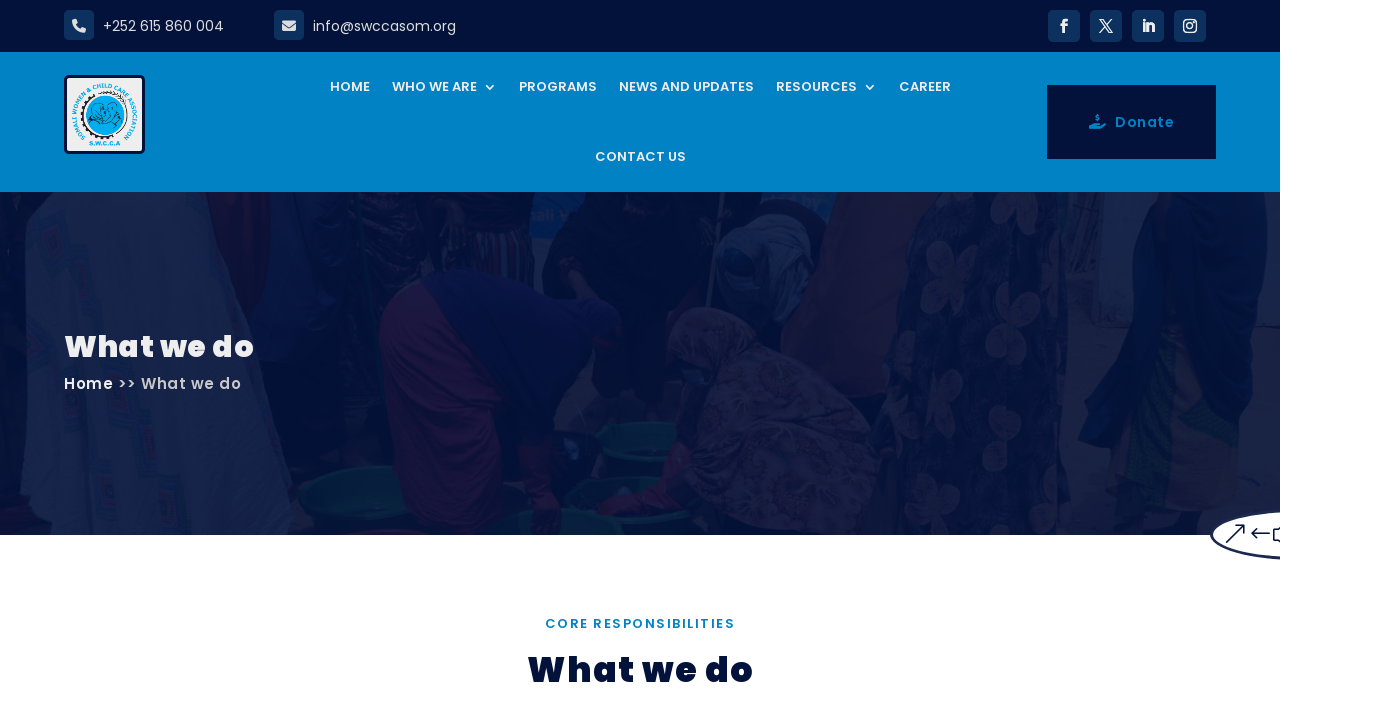

--- FILE ---
content_type: text/css
request_url: https://swccasom.org/wp-content/themes/Divi-child/style.css?ver=1.0.0.1740133696
body_size: -119
content:
/*
Theme Name: Somali Women &amp; Child Care Association
Theme URI: http://www.jamaldev.com
Template: Divi
Author: Jamaldev Web Studio
Author URI: http://www.jamaldev.com
Description: Smart, flexible, and beautiful. Our website uses Divi theme, the most powerful theme in the world.
Version: 1.0.0.1740133696
Updated: 2025-02-21 10:28:16

*/



--- FILE ---
content_type: text/css
request_url: https://swccasom.org/wp-content/et-cache/37/et-core-unified-37.min.css?ver=1766578327
body_size: 5462
content:
body{font-family:'Poppins',sans-serif;font-size:14px;overflow-x:hidden!important}*{list-style-type:none!important}.customMainLogo{position:absolute;width:45%!important;background:#eee;padding:5px;border:3px solid #03123b;border-radius:5px!important;top:23px}.custom-top-menu{display:flex;align-items:center}.cPhone{margin-right:50px}.cPhone a,.cEmail a{color:#ddd}.cPhone a i,.cEmail a i{margin-right:5px;border:1px solid transparent;width:30px;height:30px;text-align:center;line-height:30px;border-radius:5px;background:rgba(59,174,232,.2)!important}.custom-top-social li a{border:1px solid transparent!important;width:30px!important;height:30px!important;border-radius:5px!important;background:rgba(59,174,232,.2)!important;display:flex!important;justify-content:center;align-items:center;margin-right:10px!important}.et-social-youtube a{margin-right:0!important}.donate a{border:2px solid transparent;padding:25px 40px;background:#03123b;color:#0082c4;font-weight:600;letter-spacing:.5px}.donate a i{font-size:15px;margin-right:5px}.et_pb_menu_0_tb_header.et_pb_menu .nav li ul.sub-menu a{color:#eeeeee!important;font-size:12px;letter-spacing:.5px}.sub-menu{top:18px;border-bottom-left-radius:5px;border-bottom-right-radius:5px}.et_pb_menu--without-logo .et_pb_menu__menu>nav>ul>li>a{padding-top:20px;padding-bottom:28px}.et-menu .menu-item-has-children>a:first-child:after{top:20px}.et_pb_menu_0_tb_header.et_pb_menu .nav li ul.sub-menu a{padding-left:0;color:#eeeeee!important;border-bottom:1px solid #0082c421;font-size:12px;transition:all .5s ease-in-out}.et_pb_menu_0_tb_header.et_pb_menu .nav li ul.sub-menu a:hover{padding-left:5px}.sub-menu li:last-child a{border-bottom:0!important}.et_pb_slide_content p{padding-right:100px;font-size:18px;line-height:1.6em;width:70%;padding-right:0}.et-pb-arrow-prev{left:0!important;margin-left:15px}.et-pb-arrow-next,.et-pb-arrow-prev{opacity:1;font-size:25px!important;color:#0082C4!important;background:#fff;padding:5px;border-radius:5px}.et-pb-arrow-next{right:auto!important}.et-pb-arrow-next{left:0!important;margin-left:15px;margin-top:20px;display:inline-table}.et-pb-arrow-prev:before{content:"#"!important}.et-pb-arrow-next:before{content:"$"!important}element.style{}.et-pb-controllers a{width:40px;border-radius:5px!important;height:3px}::-webkit-scrollbar{width:5px}::-webkit-scrollbar-track{background-color:#000}::-webkit-scrollbar-thumb{border-radius:10px;background:#0082c4}.customHamburgerRow{display:flex;align-items:center;padding:5px 0}#menu-bar{width:30px;cursor:pointer;margin-left:auto}.bar{height:4px;width:100%;background-color:#0082c4;display:block;border-radius:5px;transition:0.3s ease}#bar1{transform:translateY(-4px)}#bar3{transform:translateY(4px)}.customMainLogoMobile{width:45%!important;background:#eee;padding:2px;border-radius:50%;box-shadow:-1px 2px 3px 1px #ddd}.customMobileSection{border-bottom:5px solid #0082c4}@media (max-width:768px){.customSlider .et_pb_slide_description{padding-right:0}.customSlider .et_pb_slide_description p{width:100%;font-size:14px;letter-spacing:1px}.et-pb-controllers a{width:20px!important;height:5px!important}}.cArrow{position:relative}.cArrow:after{font-family:ETmodules;content:"3";font-size:16px;position:absolute;right:-20px;top:-5px;font-weight:800}.mesmo>a:after{content:"▼";float:right;margin-right:20px;font-size:10px;color:#0082c4}.mobileLogo{border-bottom:1px solid rgba(0,0,0,0.1);padding-bottom:12px}.mobileLogo a img{width:100px!important;background:#fff;padding:5px;border:2px solid #eee;border-radius:15px}nav{}#customToggle{padding-left:0}.customChildren{list-style-type:none!important;padding:0;margin:0;border-bottom:1px solid rgba(0,0,0,0.1)}.customChildren a{font-size:14px;text-transform:uppercase;font-weight:600;color:#03123B!important;padding:12px 0 12px!important;display:block}.mainSubMenu{padding-bottom:0!important;padding-left:20px!important}.mainSubMenu li{list-style-type:none}.mainSubMenu li a{font-size:13px}.customMobileNavigation{margin-bottom:23px;padding-bottom:23px;border-bottom:1px solid rgba(0,0,0,0.1)}.cFone{margin-right:30px;display:flex;align-items:center;margin-bottom:10px}.cMail{display:flex;align-items:center}.cFoneIcon,.cMailIcon{margin-right:15px;border:1px solid #eee;width:50px;height:50px;line-height:50px;text-align:center;border-radius:5px}.cFoneIcon i,.cMailIcon i{color:#0082c4}.cFoneNumber h5,.cMailEmail h5{padding-bottom:5px;font-size:13px;font-weight:bold}.cFoneNumber a,.cMailEmail a{font-size:13px;font-weight:100;color:#777}.mobileNavSocialMedia a{display:inline-block;font-size:15px;margin-right:5px;width:50px;height:50px;line-height:50px;border:1px solid #eee;text-align:center;border-radius:5px;transition:all .5s ease-in-out;-moz-transition:all .5s ease-in-out;-o-transition:all .5s ease-in-out}.mobileNavSocialMedia a:hover{background:#0082c4;border:1px solid #0082c4;color:#eee}.cDonate{color:#0082c4!important;font-size:15px!important;margin-right:10px!important}.custom_btn{padding-top:40px!important}.Ctag{color:#0082c4;font-size:13px;text-transform:uppercase;letter-spacing:1.5px;font-weight:600}.values{}.values .valuesIcon{display:table-cell;vertical-align:top}.values .valuesIcon .valuesIconInner{position:relative;width:65px;height:65px;line-height:65px;border:2px solid #0082c4;background:#0082c4;transition:all .3s ease;text-align:center;margin-right:25px;transition:all .5s ease-in-out;border-radius:5px}.values:hover .valuesIcon .valuesIconInner{border-color:#0082c4}.values .valuesIcon .valuesIconInner:after{position:absolute;content:"";width:30px;height:30px;background:red;bottom:-17px;right:-17px;transform:rotate(45deg);background:#f2f2f2;transition:all .5s ease-in-out}.values .valuesIcon i{color:#eee;font-size:20px;transition:all .5s ease-in-out}.values:hover .valuesIcon .valuesIconInner{background:transparent!important}.values:hover .valuesIcon .valuesIconInner i{color:#0082c4}.values .valuesContent{display:table-cell;vertical-align:top}.values .valuesContent h5{font-weight:bold;line-height:1.4em}.et_pb_gallery_pagination{position:absolute!important;content:""!important;top:-45px!important;border-top:0!important;z-index:-1!important}.Ctag2{color:#ddd!important}.valuesContent p{}.valuesContent a{color:#03123B;display:block;padding:10px;transition:all .5s ease-in-out;-ms-transition:all .5s ease-in-out;-moz-transition:all .5s ease-in-out;-o-transition:all .5s ease-in-out}.valuesContent a:hover{color:#0082c4}.moreOnThis{display:flex}.dIcon{width:50px;margin:auto}.customBlog .et_pb_post{height:540px}.customBlog article .post-meta{position:relative}.customBlog article .published{position:absolute;bottom:-1px;left:-20px;background:#0082c4;color:#eee;padding:11px 10px 12px 20px;font-size:12px}.customBlog article .author{position:relative;left:120px!important}.customBlog article .post-meta>a{position:relative;left:150px!important}.pa-blog-meta-icons .post-meta .author a:before{content:"\e08a";font-family:ETMODULES;color:#0082c4;font-weight:bold;margin-right:4px}.pa-blog-meta-icons .post-meta>a:before{content:"\e078";font-family:ETMODULES;color:#0082c4;font-weight:bold;margin-right:4px}.pa-blog-meta-icons .post-meta .published:before{content:"\e023";font-family:ETMODULES;color:#eee;font-weight:bold;margin-right:4px}.wp-pagenavi a,.wp-pagenavi span{color:#000000;background:transparent;font-size:1em!important;line-height:1em;padding:0.45em 0.8em!important;border-radius:100px;border:none;transition:all .5s}.wp-pagenavi span{color:#fff!important}.wp-pagenavi span.current{color:#ffffff!important;background:#0082c4!important;border-radius:100px;font-weight:100!important}.wp-pagenavi a:hover{color:#ffffff!important;background:#0082c4!important;font-weight:100!important}.wp-pagenavi .pages{background:none}.wp-pagenavi{border-top:none;text-align:right}.customCarousel .et_pb_image_wrap{width:100%!important;margin-right:5px!important}.customCarousel .et_pb_image_wrap img{width:100%!important;height:100px;border:1px solid #ddd;border-radius:5px;padding:5px}.divilife-3-col-feature-blurb-slider .slick-arrow{background:#0082c4!important;width:30px!important;height:30px!important;border-radius:5px!important}.divilife-3-col-feature-blurb-slider .slick-arrow:before{color:#eee!important;font-size:30px!important}.custom-footer h5,.custom-address h5{font-size:16px;color:#eee;text-transform:uppercase;font-weight:600;padding-bottom:15px!important}.custom-footer p{color:#adadad}.custom-footer-wrapper{display:flex}.custom-footer-wrapper .custom-footer ul{padding-left:0}.custom-footer-wrapper .custom-footer ul li{list-style-type:none}.custom-footer-wrapper .custom-footer ul li i{margin-right:10px}.custom-footer-wrapper .footer-child1{width:30%;margin-right:20px}.custom-footer-wrapper .footer-child2{width:30%;margin-right:20px}.footer-child3 ul li{display:flex;justify-content:flex-start;align-items:center}.footer-child3 ul li{margin-bottom:5px;color:#adadad}.footer-child3 ul li i{}.footer-child1 ul li a,.footer-child2 ul li a{color:#adadad!important;transition:all .5s ease-in-out;-o-transition:all .5s ease-in-out;-moz-transition:all .5s ease-in-out}.footer-child1 ul li a:hover,.footer-child2 ul li a:hover{color:#0082c4!important}@media (max-width:768px){.custom-footer-wrapper{display:block!important}.custom-footer-wrapper .custom-footer{display:block;width:100%!important}.customBlog .et_pb_post{height:auto!important}.customBlog .et_pb_post .entry-title{margin-bottom:20px}.et_pb_blog_0 .post-meta{padding-top:11px!important;margin-top:0!important}}.divilife-3-col-feature-blurb-slider .slick-next{right:-100px!important}.divilife-3-col-feature-blurb-slider .slick-arrow{top:-40px!important;left:5px;margin-left:30px}.customHeader h4{font-size:30px;font-weight:700;color:#eee;letter-spacing:.5px}.customSubHeader a{color:#ddd;transition:all .5s ease-in-out}.customSubHeader a:hover{color:#eee}.customSubHeader span{color:#a2a1a1}.downAdArow .et_pb_fullwidth_header_scroll{bottom:-45px!important}.downAdArow .et_pb_fullwidth_header_scroll .scroll-down-container{}.missionContent2{display:-webkit-box;margin-left:auto}.missionState{padding:30px}.missionContent{width:65px;height:65px;background:#0082C4;border-radius:5px;padding:15px;margin-bottom:15px}.missionContent img{}.missionIcon h2{font-weight:700;letter-spacing:.5px;text-transform:uppercase;font-size:20px;padding-bottom:10px}@media (min-width:767px){.et_pb_newsletter_fields .et_pb_newsletter_button_wrap{flex-basis:150px!important}.et_pb_newsletter_form .et_pb_newsletter_field{flex-basis:calc(100% - 165px)!important}}.et_pb_newsletter .et_pb_newsletter_fields{justify-content:center!important}.et_pb_newsletter_form p.et_pb_newsletter_field{padding-bottom:0!important}.whatWeDo{background:#f2f2f2;padding:30px 40px;border-radius:5px}.whatWeDo p{padding-bottom:10px!important}.whatWeDo ul li{list-style-type:none}.whatWeDo ul li i{margin-right:10px;color:#0082c4}.customEthic{padding-top:20px;padding-bottom:20px}.customEthic .et_pb_column{margin-bottom:0!important}@media (max-width:768px){.customEthic{padding-top:20px;padding-bottom:20px}.customEthic .et_pb_column h4{margin-bottom:15px!important}}.customEthic .et_pb_column h4{padding:0}.customDonateH{font-weight:700;letter-spacing:.5px;text-transform:uppercase;font-size:20px;padding-bottom:10px}.donationCusBtn{width:160px}.donationCusBtn a{border:1px solid #03123B;padding:13px 20px;border-radius:5px;display:block;margin-top:20px;background:#03123B;color:#eee}.donationCusBtn a{margin-right:10px!important;transition:all .5s ease-in-out;-moz-transition:all .5s ease-in-out;-o-transition:all .5s ease-in-out}.donationCusBtn a:hover{background:transparent;color:#0082C4;border-color:#0082C4}.et_pb_newsletter_result h2{border-radius:5px!important;border:1px solid #eee!important;background:#eee!important;color:#0082c4!important;padding-top:20px!important;padding-bottom:20px!important}.custom-search .et_pb_searchform div:after{position:absolute;content:'\24';font-family:"ETmodules";font-size:20px!important;font-weight:bold;right:25px!important;top:15px}.et_pb_searchsubmit{color:transparent!important;z-index:1}.contactWrapper{}.contactWrapper .contactHold{display:flex;margin-bottom:15px;padding:20px;background:#f2f2f2;border-radius:5px}.contactWrapper .contactHold .contactIcon{display:flex;justify-content:center;align-items:center;border:1px solid #0082c4;background:#0082c4;color:#fff;width:60px;height:60px;border-radius:5px}.contactWrapper .contactHold .contactIcon i{font-size:18px}.contactWrapper .contactDetails{display:flex;align-items:center;margin-left:15px}.contactWrapper .contactDetails .subContactDetails h5{font-size:15px;font-weight:700;text-transform:uppercase;padding-bottom:15px}.socialMediaContact{display:flex;align-items:center;margin-top:20px}.socialMediaContact .socialMediaWrapper a{width:60px;height:60px;line-height:60px;text-align:center;background:#0082c4;display:block;margin-right:15px;border:1px solid #0082c4;border-radius:5px;font-size:16px;color:#fff;transition:all .5s ease-in-out;-moz-transition:all .5s ease-in-out;-o-transition:all .5s ease-in-out;-ms-transition:all .5s ease-in-out}.socialMediaContact .socialMediaWrapper a:hover{background:transparent;border:1px solid #0082c4;color:#0082c4}.customContactButton .et_pb_contact_captcha_question{color:#fff;position:relative;margin-right:10px}.customContactButton .et_pb_contact_captcha_question:after{position:absolute;content:"";width:10px;height:1px;background:#fff;bottom:10px;right:-23px}.customContactButton .et_pb_contact_captcha_question:before{position:absolute;content:"";width:10px;height:1px;background:#fff;bottom:6px;right:-23px}form[id*=give-form] .give-donation-amount{display:flex}[id*=give-form] .give-form-title{display:none!important}.customDonation{background:#f2f2f2!important;padding:30px;border-radius:5px;padding-top:70px}.give-form input,#billing_country{padding:15px!important;border-radius:5px!important}form[id*=give-form] .give-donation-amount #give-amount{border-radius:0!important;padding:24px!important;border-top-right-radius:5px!important;border-bottom-right-radius:5px!important;width:100%;border-color:#0082c4!important;position:relative}form[id*=give-form] .give-donation-amount:after{position:absolute;content:"Amount :";width:100%;top:30px;font-weight:700}form[id*=give-form] .give-donation-amount .give-currency-symbol.give-currency-position-before{padding:24px!important;display:flex;justify-content:center;align-items:center;border-top-left-radius:5px;border-bottom-left-radius:5px;background:#0082c4;color:#fff;border:1px solid #0082c4}#give-donation-level-button-wrap{display:flex}#give-donation-level-button-wrap li:first-child,#give-donation-level-button-wrap li:nth-child(2){width:30%!important}#give-donation-level-button-wrap li:last-child{width:40%}#give-donation-level-button-wrap li button{padding:15px;border-radius:5px;width:100%;background:#0082c4;color:#fff}#give-recurring-form .form-row .give-input-field-wrapper,#give-recurring-form .form-row input[type=email],#give-recurring-form .form-row input[type=password],#give-recurring-form .form-row input[type=tel],#give-recurring-form .form-row input[type=text],#give-recurring-form .form-row input[type=url],#give-recurring-form .form-row select,#give-recurring-form .form-row textarea,form.give-form .form-row .give-input-field-wrapper,form.give-form .form-row input[type=email],form.give-form .form-row input[type=password],form.give-form .form-row input[type=tel],form.give-form .form-row input[type=text],form.give-form .form-row input[type=url],form.give-form .form-row select,form.give-form .form-row textarea,form[id*=give-form] .form-row .give-input-field-wrapper,form[id*=give-form] .form-row input[type=email],form[id*=give-form] .form-row input[type=password],form[id*=give-form] .form-row input[type=tel],form[id*=give-form] .form-row input[type=text],form[id*=give-form] .form-row input[type=url],form[id*=give-form] .form-row select,form[id*=give-form] .form-row textarea{border-color:#0082c4}#give-final-total-wrap{display:flex}#give-final-total-wrap .give-donation-total-label{padding:25px!important;border-top-left-radius:5px;border-bottom-left-radius:5px;display:flex;align-items:center;width:50%;border-color:#0082c4!important;background:#0082c4!important;color:#fff!important;font-weight:600}#give-final-total-wrap .give-final-total-amount{padding:25px!important;border-top-right-radius:5px!important;border-bottom-right-radius:5px!important;display:flex;align-items:center;width:50%;border-color:#0082c4!important}.give-submit-button-wrap .give-submit{border-color:#0082c4;background:#0082c4;color:#fff;font-weight:600;text-transform:uppercase;letter-spacing:.5px;width:100%;transition:all .5s ease-in-out;-ms-transition:all .5s ease-in-out;-o-transition:all .5s ease-in-out;-moz-transition:all .5s ease-in-out}.give-submit-button-wrap .give-submit:hover{background:transparent;color:#0082c4}[id*=give_secure_site_wrapper]{color:#0082c4;font-weight:700}.customBankAcc{background:#f2f2f2;border-radius:5px;margin-bottom:20px!important;display:flex;align-items:center}.customBankAcc .customBankAccIcon{width:80px;height:80px;line-height:80px;text-align:center;background:#0082c4;border-radius:5px;color:#fff;margin-right:15px;font-size:18px}.pasosPublicationsSection article{margin-bottom:0}.pasosPublicationsSection .customPublicationCol2{position:relative;background:#fff;padding:30px;width:95%;margin-left:auto;margin-right:auto;margin-top:-10%;z-index:666}.customPublicationCol2{display:flex;flex-direction:column}.customPublicationCol2 .post-meta{order:1}.customPublicationCol2 h2{order:2}.customPublicationCol2 .post-content{order:3;margin-top:15px}.pasosPublicationsSection article .entry-featured-image-url{margin-bottom:0}.customPublicationCol1{overflow:hidden}.customPublicationCol1 img{height:335px;object-fit:cover;width:100%;max-width:100%;transition:all .5s ease-in-out;-webkit-transition:all .5s ease-in-out;-moz-transition:all .5s ease-in-out;-o-transition:all .5s ease-in-out}.customPublicationCol2 .post-content a{display:inline-block;border-bottom:3px solid #005E30;color:#000!important;transition:all .5s ease-in-out;-webkit-transition:all .5s ease-in-out;-moz-transition:all .5s ease-in-out;-o-transition:all .5s ease-in-out}.pasosPublicationsSection article:hover .customPublicationCol2 .post-content a{background-color:#005E30;-webkit-box-shadow:0 0 0 .2em #005E30;box-shadow:0 0 0 .2em #005E30;color:#fff!important}.pasosPublicationsSection article:hover .customPublicationCol1 img{transform:scale(1.1,1.1)}.customPublicationCol2 .post-content a{display:inline-block;border-bottom:3px solid #0082C4;color:#000!important;transition:all .5s ease-in-out;-webkit-transition:all .5s ease-in-out;-moz-transition:all .5s ease-in-out;-o-transition:all .5s ease-in-out}.pasosPublicationsSection article:hover .customPublicationCol2 .post-content a{background-color:#0082C4;-webkit-box-shadow:0 0 0 .2em #0082C4;box-shadow:0 0 0 .2em #0082C4;color:#fff!important}@media (max-width:768px){.customDonation{padding-left:10px!important;padding-right:10px!important}form[id*=give-form] #give-final-total-wrap .give-donation-total-label{font-size:14px;display:flex;align-items:center}form[id*=give-form] #give-final-total-wrap .give-final-total-amount{display:flex;align-items:center}.contactHold{display:block!important;margin:auto}.contactIcon{margin:auto;margin-bottom:20px}.contactWrapper .contactDetails .subContactDetails h5{text-align:center;width:100%!important;display:block}.contactDetails{display:block!important;margin:0!important}.contactWrapper .contactDetails p{text-align:center;display:block!important;width:100%!important}}.customBankAcc .customBankAccContent h5{font-weight:600;color:#03123B}.offlineDonation h4{font-weight:600}.customMap .et_pb_image_wrap{width:100%}.customMap .et_pb_image_wrap img{width:100%}.customLiD :after{display:none!important}div.job_listings{border-radius:5px!important}.search_jobs{padding:30px 20px!important}.search_jobs,.job_filters{border-top-left-radius:5px!important;border-top-right-radius:5px!important}#search_keywords,#search_location{padding:15px;border-radius:5px;border-color:#0082c4}.search_submit input{padding:15px;border-radius:5px;border:1px solid #0082c4;background:#0082c4;color:#fff;font-weight:600;text-transform:uppercase;letter-spacing:.5px}.search_remote_position{padding:20px 0 10px 0;margin-top:10px}.customCat .et_pb_column{display:flex;align-items:center;justify-content:center}.cat1,.cat2,.cat3,.cat4{margin-right:20px;text-transform:capitalize;margin-bottom:0!important;padding:10px 0;color:#666}.cat2 .et_pb_text_inner a,.cat4 .et_pb_text_inner a{color:#666!important}.cat1 .et_pb_text_inner i,.cat2 .et_pb_text_inner i,.cat3 .et_pb_text_inner i,.cat4 .et_pb_text_inner i{color:#0082c4!important;margin-right:5px}.et_pb_scroll_top{background:#09122b!important;border-radius:5px!important;border:1px solid #eee}.customUser h1{text-transform:uppercase!important}.et-db #et-boc .et-l .et_pb_blog_0_tb_body .not-found-title{text-align:center;background:#f2f2f2;padding:20px 10px;border-top-left-radius:5px;border-top-right-radius:5px;border-bottom:1px solid #ddd}.et-db #et-boc .et-l .et_pb_blog_0_tb_body p{text-align:center;padding:20px 10px;background:#f2f2f2;border-bottom-left-radius:5px;border-bottom-right-radius:5px;margin-bottom:40px}.et_pb_search_0_tb_body form input.et_pb_s{background-color:#FFFFFF}.customBlog2 .post-content-inner p,.customBlog3 .post-content-inner p,.customBlog4 .post-content-inner p,.customBlog5 .post-content-inner p,.customBlog6 .post-content-inner p{margin-bottom:0!important;text-align:left!important}.customBlog2 .post-meta,.customBlog3 .post-meta,.customBlog4 .post-meta,.customBlog5 .post-meta,.customBlog6 .post-meta{margin-bottom:0!important;padding-top:11px!important}.customBlog2 .et_pb_post .post-meta .author,.customBlog3 .et_pb_post .post-meta .author,.customBlog4 .et_pb_post .post-meta .author,.customBlog5 .et_pb_post .post-meta .author,.customBlog5 .et_pb_post .post-meta .author{left:10px!important}.customBlog2 .et_pb_post .post-meta a,.customBlog3 .et_pb_post .post-meta a,.customBlog4 .et_pb_post .post-meta a,.customBlog5 .et_pb_post .post-meta a,.customBlog6 .et_pb_post .post-meta a{left:85px!important}.customBlog2 .et_pb_post,.customBlog3 .et_pb_post,.customBlog4 .et_pb_post,.customBlog5 .et_pb_post,.customBlog6 .et_pb_post{height:520px!important}.et-db #et-boc .customBlog4 .et_pb_post .post-content .post-content-inner p{background:#fff!important}.et-db #et-boc .customBlog4 .et_pb_post .post-meta{background:#fff}.customBlog4{}.et_pb_fullwidth_header_scroll{width:20px!important;margin-right:50px!important}.advocacy .valuesIconInner:after,.climateChange .valuesIconInner:after{background:#eaeaea!important}.et_social_inline_bottom{margin-top:30px!important}@media (max-width:768px){.customBlog2 .et_pb_post,.customBlog3 .et_pb_post,.customBlog4 .et_pb_post,.customBlog5 .et_pb_post,.customBlog6 .et_pb_post{height:auto!important}.customBlog2 .et_pb_post .post-meta .author,.customBlog3 .et_pb_post .post-meta .author,.customBlog4 .et_pb_post .post-meta .author,.customBlog5 .et_pb_post .post-meta .author,.customBlog6 .et_pb_post .post-meta .author{left:30px!important}.customBlog2 .et_pb_post .post-meta a,.customBlog3 .et_pb_post .post-meta a,.customBlog4 .et_pb_post .post-meta a,.customBlog5 .et_pb_post .post-meta a,.customBlog6 .et_pb_post .post-meta a{left:70px!important}.customCat .et_pb_column{display:block!important}.cat1,.cat2,.cat3{border-bottom:1px solid #eee}.removeArrow .downAdArow .et_pb_fullwidth_header_scroll{display:none!important}.muhiimSec{padding-bottom:70px!important}.wp-pagenavi{text-align:center!important}.wp-pagenavi a{padding:0.45em 0.4em!important}.wp-pagenavi .pages{display:block!important;text-align:center;margin-bottom:10px}}.preHeadingCustom{font-weight:800;font-size:50px!important;line-height:1.3em;text-shadow:0em 0.1em 0.1em rgba(0,0,0,0.4)}@media (max-width:980px){.preHeadingCustom{font-size:40px!important}}@media (max-width:768px){.preHeadingCustom{font-size:24px!important}}.gallery-item{margin:0!important}.job_listings{padding-bottom:0!important}.job_listings li:last-child{border-bottom:0!important}.job_listings li{padding:10px 0!important}.position h3{font-weight:bold;color:#0082c4;padding-bottom:10px!important;font-size:16px!important}.position .tagline{display:block;margin-left:0!important;padding-top:10px}.wpcf7-submit{padding:12px 50px;border:1px solid #fff;border-radius:5px;color:#4e4e4e;font-weight:500;letter-spacing:1px;transition:all .5s ease-in-out}.wpcf7-submit:hover{background:transparent;color:#fff}input[type="file"]::file-selector-button{border-radius:4px;padding:0 16px;height:45px;cursor:pointer;background-color:white;border:1px solid #bbb;box-shadow:0px 1px 0px rgba(0,0,0,0.05);margin-right:16px;transition:background-color 200ms}input[type="file"]{position:relative}input[type="file"]::file-selector-button{width:136px;color:transparent}input[type="file"]::before{position:absolute;pointer-events:none;top:10px;left:16px;height:20px;width:20px;content:"";background-image:url("data:image/svg+xml,%3Csvg xmlns='http://www.w3.org/2000/svg' viewBox='0 0 24 24' fill='%230964B0'%3E%3Cpath d='M18 15v3H6v-3H4v3c0 1.1.9 2 2 2h12c1.1 0 2-.9 2-2v-3h-2zM7 9l1.41 1.41L11 7.83V16h2V7.83l2.59 2.58L17 9l-5-5-5 5z'/%3E%3C/svg%3E")}input[type="file"]::after{position:absolute;pointer-events:none;top:11px;left:40px;color:#666;content:"Upload CV"}.applyJob{}.customContactUploadCV{display:flex;margin-bottom:20px}.customContactUploadCV .customEmail,.firstNameApply .FirstName,.SeconNameAppl .SecondName{padding:12px 20px!important;border-radius:5px;margin-right:10px}.customContactUploadCV .uploadFile span{height:40px!important;display:block!important}@media (max-width:768px){.customContactUploadCV{display:block!important}.customContactUploadCV .customEmail{width:100%!important;margin-bottom:10px!important}.firstNameApply .FirstName,.SeconNameAppl .SecondName{width:100%!important}.firstNameApply .FirstName{margin-bottom:10px}.customContactUploadCV{margin-bottom:10px!important}.wpcf7-submit{margin-top:10px!important}.wpcf7-file{width:100%!important;color:#eee}}.applyJobHeader h1{padding-bottom:30px;margin-bottom:30px;border-bottom:1px solid #0082c433}.applyJobHeader h1 .customJobTitle{color:#0082C4}.customGallery .et_overlay{display:none}.et_pb_gallery_grid .et_pb_gallery_image{overflow:hidden!important;border-radius:5px!important}.customGallery .et_pb_grid_item{padding:10px!important;border-radius:5px!important}.customGallery .et_pb_gallery_item img{transform:scale(1.03);transition:transform 0.5s;border-radius:5px}.customGallery .et_pb_gallery_item img:hover{transform:scale(1.15)!important;opacity:1}.mfp-title{display:none!important}.swccaReport{display:flex;padding:40px 10px;position:relative;transition:all .5s ease-in-out;-ms-transition:all .5s ease-in-out;-moz-transition:all .5s ease-in-out;-o-transition:all .5s ease-in-out}.swccaReport .reportIcon{width:15%;display:flex;justify-content:center;align-items:center;margin-right:20px}.swccaReport .reportContent{}.swccaReport .reportContent .reportTtitle{font-weight:bold;line-height:1.4em;font-size:16px;color:#333;padding-bottom:20px}.swccaReport .reportContent .projectDetail{display:flex}.swccaReport .reportContent .projectDetail .projectImplementor,.swccaReport .reportContent .projectDetail .projectLocation{margin-right:15px}.swccaReport .reportContent .projectDetail .projectImplementor i,.swccaReport .reportContent .projectDetail .projectLocation i,.swccaReport .reportContent .projectDetail .projectYear i{padding-right:5px;color:#0082c4}.projectOverlay{position:absolute;content:"";width:100%;height:100%;background:#0082c4;top:0;left:-100%;transition:all .5s ease-in-out;-ms-transition:all .5s ease-in-out;-moz-transition:all .5s ease-in-out;-o-transition:all .5s ease-in-out}.projectOverlay .projectReportDownload{display:flex;justify-content:center;align-items:center;height:100%;width:100%}.projectOverlay .projectReportDownload a{color:#eee;border:1px solid #eee;padding:10px 30px;border-radius:5px;letter-spacing:.5px;transition:all .5s ease-in-out;-ms-transition:all .5s ease-in-out;-moz-transition:all .5s ease-in-out;-o-transition:all .5s ease-in-out}.projectOverlay .projectReportDownload a:hover{background:#eee;color:#0082c4}.swccaReport:hover .projectOverlay{left:0}@media (max-width:768px){.swccaReport{display:block!important;margin-right:0}.reportIcon{display:flex;justify-content:center;align-items:center;width:100%!important;margin-right:0!important}.reportContent{text-align:center;margin-top:20px}.projectDetail{justify-content:center}.reportIcon img{width:50px}.pasosPublicationsSection .et_pb_ajax_pagination_container{display:block!important}.pasosPublicationsSection article{margin-bottom:30px!important}.customPublicationCol1 img{height:auto!important}.pasosPublicationsSection .customPublicationCol2{padding:15px!important;padding-top:5px!important}}.et_pb_column_4_tb_body{display:none!important}

--- FILE ---
content_type: text/css
request_url: https://swccasom.org/wp-content/et-cache/37/et-core-unified-tb-75-tb-77-deferred-37.min.css?ver=1766578327
body_size: 1761
content:
.et_pb_section_0_tb_header.et_pb_section{padding-top:0px;padding-bottom:0px;background-color:RGBA(255,255,255,0)!important}.et_pb_section_0_tb_header{width:100%}.et_pb_row_0_tb_header{background-color:#03123b}.et_pb_row_0_tb_header.et_pb_row{padding-top:10px!important;padding-right:5%!important;padding-bottom:10px!important;padding-left:5%!important;padding-top:10px;padding-right:5%;padding-bottom:10px;padding-left:5%}.et_pb_row_0_tb_header,body #page-container .et-db #et-boc .et-l .et_pb_row_0_tb_header.et_pb_row,body.et_pb_pagebuilder_layout.single #page-container #et-boc .et-l .et_pb_row_0_tb_header.et_pb_row,body.et_pb_pagebuilder_layout.single.et_full_width_page #page-container #et-boc .et-l .et_pb_row_0_tb_header.et_pb_row,.et_pb_row_1_tb_header,body #page-container .et-db #et-boc .et-l .et_pb_row_1_tb_header.et_pb_row,body.et_pb_pagebuilder_layout.single #page-container #et-boc .et-l .et_pb_row_1_tb_header.et_pb_row,body.et_pb_pagebuilder_layout.single.et_full_width_page #page-container #et-boc .et-l .et_pb_row_1_tb_header.et_pb_row{width:100%;max-width:100%}.et_pb_code_0_tb_header{padding-bottom:2px}.et_pb_social_media_follow .et_pb_social_media_follow_network_0_tb_header .icon:before,.et_pb_social_media_follow .et_pb_social_media_follow_network_1_tb_header .icon:before,.et_pb_social_media_follow .et_pb_social_media_follow_network_2_tb_header .icon:before,.et_pb_social_media_follow .et_pb_social_media_follow_network_3_tb_header .icon:before{font-size:14px;line-height:28px;height:28px;width:28px}.et_pb_social_media_follow .et_pb_social_media_follow_network_0_tb_header .icon,.et_pb_social_media_follow .et_pb_social_media_follow_network_1_tb_header .icon,.et_pb_social_media_follow .et_pb_social_media_follow_network_2_tb_header .icon,.et_pb_social_media_follow .et_pb_social_media_follow_network_3_tb_header .icon{height:28px;width:28px}.et_pb_social_media_follow_0_tb_header li.et_pb_social_icon a.icon:before{color:#eeeeee}.et_pb_row_1_tb_header{background-color:#0082c4;display:flex}.et_pb_row_1_tb_header.et_pb_row{padding-top:0px!important;padding-right:5%!important;padding-bottom:0px!important;padding-left:5%!important;padding-top:0px;padding-right:5%;padding-bottom:0px;padding-left:5%}.et_pb_column_2_tb_header{width:20%!important}.et_pb_image_0_tb_header,.et_pb_image_1_tb_header{width:22%;text-align:left;margin-left:0}.et_pb_column_3_tb_header{margin:auto 0;width:80%!important}.et_pb_menu_0_tb_header.et_pb_menu ul li a{font-weight:600;text-transform:uppercase;font-size:13px;color:#eeeeee!important}.et_pb_menu_0_tb_header{padding-left:0px}.et_pb_menu_0_tb_header.et_pb_menu .nav li ul{background-color:#03123b!important;border-color:#FFFFFF}.et_pb_menu_0_tb_header.et_pb_menu .et_mobile_menu{border-color:#FFFFFF}.et_pb_menu_0_tb_header.et_pb_menu .nav li ul.sub-menu a{color:#eeeeee!important}.et_pb_menu_0_tb_header.et_pb_menu .et_mobile_menu,.et_pb_menu_0_tb_header.et_pb_menu .et_mobile_menu ul{background-color:#ffffff!important}.et_pb_menu_0_tb_header .et_pb_menu_inner_container>.et_pb_menu__logo-wrap,.et_pb_menu_0_tb_header .et_pb_menu__logo-slot{width:15%;max-width:100%}.et_pb_menu_0_tb_header .et_pb_menu_inner_container>.et_pb_menu__logo-wrap .et_pb_menu__logo img,.et_pb_menu_0_tb_header .et_pb_menu__logo-slot .et_pb_menu__logo-wrap img{height:auto;max-height:none}.et_pb_menu_0_tb_header .mobile_nav .mobile_menu_bar:before,.et_pb_menu_0_tb_header .et_pb_menu__icon.et_pb_menu__search-button,.et_pb_menu_0_tb_header .et_pb_menu__icon.et_pb_menu__close-search-button,.et_pb_menu_0_tb_header .et_pb_menu__icon.et_pb_menu__cart-button{color:#7EBEC5}.et_pb_column_4_tb_header{margin:auto 0;width:20%!important}.et_pb_section_1_tb_header.et_pb_section{padding-top:0px;padding-bottom:0px}.et_pb_row_2_tb_header,body #page-container .et-db #et-boc .et-l .et_pb_row_2_tb_header.et_pb_row,body.et_pb_pagebuilder_layout.single #page-container #et-boc .et-l .et_pb_row_2_tb_header.et_pb_row,body.et_pb_pagebuilder_layout.single.et_full_width_page #page-container #et-boc .et-l .et_pb_row_2_tb_header.et_pb_row{width:90%;max-width:100%}.et_pb_column_5_tb_header{margin-bottom:0}.et_pb_social_media_follow_network_0_tb_header,.et_pb_social_media_follow_network_1_tb_header,.et_pb_social_media_follow_network_2_tb_header,.et_pb_social_media_follow_network_3_tb_header{margin-bottom:0px!important}@media only screen and (min-width:981px){.et_pb_section_1_tb_header{display:none!important}}@media only screen and (max-width:980px){.et_pb_image_0_tb_header .et_pb_image_wrap img,.et_pb_image_1_tb_header .et_pb_image_wrap img{width:auto}}@media only screen and (min-width:768px) and (max-width:980px){.et_pb_section_0_tb_header,.et_pb_row_0_tb_header{display:none!important}}@media only screen and (max-width:767px){.et_pb_section_0_tb_header,.et_pb_row_0_tb_header{display:none!important}.et_pb_image_0_tb_header .et_pb_image_wrap img,.et_pb_image_1_tb_header .et_pb_image_wrap img{width:auto}}.et_pb_section_0_tb_footer.et_pb_section{padding-bottom:0px;margin-bottom:0px;background-color:#0082c4!important}.et_pb_row_0_tb_footer.et_pb_row{padding-bottom:0px!important;margin-bottom:0px!important;padding-bottom:0px}.et_pb_row_0_tb_footer,body #page-container .et-db #et-boc .et-l .et_pb_row_0_tb_footer.et_pb_row,body.et_pb_pagebuilder_layout.single #page-container #et-boc .et-l .et_pb_row_0_tb_footer.et_pb_row,body.et_pb_pagebuilder_layout.single.et_full_width_page #page-container #et-boc .et-l .et_pb_row_0_tb_footer.et_pb_row,.et_pb_row_2_tb_footer,body #page-container .et-db #et-boc .et-l .et_pb_row_2_tb_footer.et_pb_row,body.et_pb_pagebuilder_layout.single #page-container #et-boc .et-l .et_pb_row_2_tb_footer.et_pb_row,body.et_pb_pagebuilder_layout.single.et_full_width_page #page-container #et-boc .et-l .et_pb_row_2_tb_footer.et_pb_row,.et_pb_row_3_tb_footer,body #page-container .et-db #et-boc .et-l .et_pb_row_3_tb_footer.et_pb_row,body.et_pb_pagebuilder_layout.single #page-container #et-boc .et-l .et_pb_row_3_tb_footer.et_pb_row,body.et_pb_pagebuilder_layout.single.et_full_width_page #page-container #et-boc .et-l .et_pb_row_3_tb_footer.et_pb_row{width:90%;max-width:100%}.et_pb_text_0_tb_footer.et_pb_text{color:#dddddd!important}.et_pb_text_0_tb_footer{font-weight:600;font-size:25px;margin-bottom:18px!important}.et_pb_text_0_tb_footer h1{font-weight:700;text-transform:uppercase;font-size:80px;color:#FFFFFF!important;line-height:1.5em;text-align:center}.et_pb_text_0_tb_footer h2{font-weight:600;text-transform:uppercase;font-size:80px;color:#FFFFFF!important;letter-spacing:1px;line-height:1.5em;text-align:center}.et_pb_row_1_tb_footer,body #page-container .et-db #et-boc .et-l .et_pb_row_1_tb_footer.et_pb_row,body.et_pb_pagebuilder_layout.single #page-container #et-boc .et-l .et_pb_row_1_tb_footer.et_pb_row,body.et_pb_pagebuilder_layout.single.et_full_width_page #page-container #et-boc .et-l .et_pb_row_1_tb_footer.et_pb_row{max-width:100%}.et_pb_signup_0_tb_footer.et_pb_subscribe .et_pb_newsletter_description h2,.et_pb_signup_0_tb_footer.et_pb_subscribe .et_pb_newsletter_description h1.et_pb_module_header,.et_pb_signup_0_tb_footer.et_pb_subscribe .et_pb_newsletter_description h3.et_pb_module_header,.et_pb_signup_0_tb_footer.et_pb_subscribe .et_pb_newsletter_description h4.et_pb_module_header,.et_pb_signup_0_tb_footer.et_pb_subscribe .et_pb_newsletter_description h5.et_pb_module_header,.et_pb_signup_0_tb_footer.et_pb_subscribe .et_pb_newsletter_description h6.et_pb_module_header{font-weight:600!important;text-transform:uppercase!important;font-size:80px!important;text-align:center!important}.et_pb_signup_0_tb_footer.et_pb_subscribe .et_pb_newsletter_description,.et_pb_signup_0_tb_footer.et_pb_subscribe .et_pb_newsletter_form{font-weight:600;font-size:25px;text-align:center}.et_pb_signup_0_tb_footer.et_pb_subscribe{padding-bottom:0px!important;margin-bottom:0px!important}body #page-container .et_pb_section .et_pb_signup_0_tb_footer.et_pb_subscribe .et_pb_newsletter_button.et_pb_button{border-width:5px!important;letter-spacing:0.5px;font-size:14px;font-weight:600!important;text-transform:uppercase!important;padding-right:2em;padding-left:0.7em;background-color:#03123b;padding-top:20px!important;padding-bottom:20px!important}body #page-container .et_pb_section .et_pb_signup_0_tb_footer.et_pb_subscribe .et_pb_newsletter_button.et_pb_button:after{font-size:1.6em;opacity:1;margin-left:.3em;left:auto}body.et_button_custom_icon #page-container .et_pb_signup_0_tb_footer.et_pb_subscribe .et_pb_newsletter_button.et_pb_button:after{font-size:14px}.et_pb_signup_0_tb_footer .et_pb_newsletter_form .input,.et_pb_signup_0_tb_footer .et_pb_newsletter_form input[type="text"],.et_pb_signup_0_tb_footer .et_pb_newsletter_form p.et_pb_newsletter_field input[type="text"],.et_pb_signup_0_tb_footer .et_pb_newsletter_form textarea,.et_pb_signup_0_tb_footer .et_pb_newsletter_form p.et_pb_newsletter_field textarea,.et_pb_signup_0_tb_footer .et_pb_newsletter_form select{padding-top:25px!important;padding-bottom:25px!important}.et_pb_signup_0_tb_footer .et_pb_newsletter_form p input[type="text"],.et_pb_signup_0_tb_footer .et_pb_newsletter_form p textarea,.et_pb_signup_0_tb_footer .et_pb_newsletter_form p select,.et_pb_signup_0_tb_footer .et_pb_newsletter_form p .input[type="radio"]+label i,.et_pb_signup_0_tb_footer .et_pb_newsletter_form p .input[type="checkbox"]+label i{border-top-right-radius:0;border-bottom-right-radius:0}.et_pb_signup_0_tb_footer.et_pb_subscribe.et_pb_subscribe .et_pb_newsletter_button.et_pb_button{padding-top:25px;padding-bottom:25px;border-top-left-radius:0;border-bottom-left-radius:0}.et_pb_section_1_tb_footer.et_pb_section{padding-top:120px;padding-bottom:30px;background-color:#09122b!important}.et_pb_row_2_tb_footer{border-bottom-width:1px;border-bottom-color:rgba(255,255,255,0.1)}.et_pb_code_0_tb_footer{border-right-width:0px;padding-right:30px}.et_pb_row_3_tb_footer.et_pb_row{padding-top:45px!important;padding-bottom:20px!important;padding-top:45px;padding-bottom:20px}.et_pb_text_1_tb_footer.et_pb_text{color:#adadad!important}.et_pb_row_1_tb_footer.et_pb_row{padding-bottom:0px!important;margin-bottom:-35px!important;margin-left:auto!important;margin-right:auto!important;padding-bottom:0px}@media only screen and (min-width:981px){.et_pb_row_1_tb_footer,body #page-container .et-db #et-boc .et-l .et_pb_row_1_tb_footer.et_pb_row,body.et_pb_pagebuilder_layout.single #page-container #et-boc .et-l .et_pb_row_1_tb_footer.et_pb_row,body.et_pb_pagebuilder_layout.single.et_full_width_page #page-container #et-boc .et-l .et_pb_row_1_tb_footer.et_pb_row{width:60%}}@media only screen and (max-width:980px){.et_pb_text_0_tb_footer,.et_pb_signup_0_tb_footer.et_pb_subscribe .et_pb_newsletter_description,.et_pb_signup_0_tb_footer.et_pb_subscribe .et_pb_newsletter_form{font-size:25px}.et_pb_text_0_tb_footer h1{font-size:80px}.et_pb_text_0_tb_footer h2{font-size:75px}.et_pb_row_1_tb_footer.et_pb_row{margin-bottom:-35px!important}.et_pb_row_1_tb_footer,body #page-container .et-db #et-boc .et-l .et_pb_row_1_tb_footer.et_pb_row,body.et_pb_pagebuilder_layout.single #page-container #et-boc .et-l .et_pb_row_1_tb_footer.et_pb_row,body.et_pb_pagebuilder_layout.single.et_full_width_page #page-container #et-boc .et-l .et_pb_row_1_tb_footer.et_pb_row{width:100%}.et_pb_signup_0_tb_footer.et_pb_subscribe .et_pb_newsletter_description h2,.et_pb_signup_0_tb_footer.et_pb_subscribe .et_pb_newsletter_description h1.et_pb_module_header,.et_pb_signup_0_tb_footer.et_pb_subscribe .et_pb_newsletter_description h3.et_pb_module_header,.et_pb_signup_0_tb_footer.et_pb_subscribe .et_pb_newsletter_description h4.et_pb_module_header,.et_pb_signup_0_tb_footer.et_pb_subscribe .et_pb_newsletter_description h5.et_pb_module_header,.et_pb_signup_0_tb_footer.et_pb_subscribe .et_pb_newsletter_description h6.et_pb_module_header{font-size:60px!important}body #page-container .et_pb_section .et_pb_signup_0_tb_footer.et_pb_subscribe .et_pb_newsletter_button.et_pb_button:after{margin-left:.3em;left:auto;display:inline-block;opacity:1}body #page-container .et_pb_section .et_pb_signup_0_tb_footer.et_pb_subscribe .et_pb_newsletter_button.et_pb_button{padding-top:20.3px!important;padding-bottom:20.3px!important}.et_pb_row_2_tb_footer{border-bottom-width:1px;border-bottom-color:rgba(255,255,255,0.1)}.et_pb_code_0_tb_footer{border-width:0px;padding-right:0px}}@media only screen and (min-width:768px) and (max-width:980px){.et_pb_signup_0_tb_footer .et_pb_newsletter_form p input[type="text"],.et_pb_signup_0_tb_footer .et_pb_newsletter_form p textarea,.et_pb_signup_0_tb_footer .et_pb_newsletter_form p select,.et_pb_signup_0_tb_footer .et_pb_newsletter_form p .input[type="radio"]+label i,.et_pb_signup_0_tb_footer .et_pb_newsletter_form p .input[type="checkbox"]+label i{border-top-right-radius:0;border-bottom-right-radius:0}.et_pb_signup_0_tb_footer.et_pb_subscribe.et_pb_subscribe .et_pb_newsletter_button.et_pb_button{padding-top:25px;padding-bottom:25px;border-top-left-radius:0;border-bottom-left-radius:0}}@media only screen and (max-width:767px){.et_pb_text_0_tb_footer{font-size:18px}.et_pb_text_0_tb_footer h1{font-size:40px}.et_pb_text_0_tb_footer h2{font-size:37px}.et_pb_row_1_tb_footer.et_pb_row{margin-bottom:-74px!important}.et_pb_signup_0_tb_footer.et_pb_subscribe .et_pb_newsletter_description h2,.et_pb_signup_0_tb_footer.et_pb_subscribe .et_pb_newsletter_description h1.et_pb_module_header,.et_pb_signup_0_tb_footer.et_pb_subscribe .et_pb_newsletter_description h3.et_pb_module_header,.et_pb_signup_0_tb_footer.et_pb_subscribe .et_pb_newsletter_description h4.et_pb_module_header,.et_pb_signup_0_tb_footer.et_pb_subscribe .et_pb_newsletter_description h5.et_pb_module_header,.et_pb_signup_0_tb_footer.et_pb_subscribe .et_pb_newsletter_description h6.et_pb_module_header{font-size:30px!important}.et_pb_signup_0_tb_footer.et_pb_subscribe .et_pb_newsletter_description,.et_pb_signup_0_tb_footer.et_pb_subscribe .et_pb_newsletter_form{font-size:14px}body #page-container .et_pb_section .et_pb_signup_0_tb_footer.et_pb_subscribe .et_pb_newsletter_button.et_pb_button:after{margin-left:.3em;left:auto;display:inline-block;opacity:1}.et_pb_signup_0_tb_footer .et_pb_newsletter_form p input[type="text"],.et_pb_signup_0_tb_footer .et_pb_newsletter_form p textarea,.et_pb_signup_0_tb_footer .et_pb_newsletter_form p select,.et_pb_signup_0_tb_footer .et_pb_newsletter_form p .input[type="radio"]+label i,.et_pb_signup_0_tb_footer .et_pb_newsletter_form p .input[type="checkbox"]+label i{border-top-right-radius:5px;border-bottom-left-radius:0;border-bottom-right-radius:0}.et_pb_signup_0_tb_footer.et_pb_subscribe.et_pb_subscribe .et_pb_newsletter_button.et_pb_button{border-top-right-radius:0;border-top-left-radius:0}.et_pb_row_2_tb_footer{border-bottom-width:1px;border-bottom-color:rgba(255,255,255,0.1)}.et_pb_code_0_tb_footer{border-right-width:0px;padding-right:0px}}.et-db #et-boc .et-l .et_pb_section_0-divioverlays_393.et_pb_section{padding-bottom:0px}.et-db #et-boc .et-l .et_pb_row_1-divioverlays_393,body.et-db #page-container .et-db #et-boc .et-l #et-boc .et-l .et_pb_row_1-divioverlays_393.et_pb_row,body.et_pb_pagebuilder_layout.single.et-db #page-container #et-boc .et-l #et-boc .et-l .et_pb_row_1-divioverlays_393.et_pb_row,body.et_pb_pagebuilder_layout.single.et_full_width_page.et-db #page-container #et-boc .et-l #et-boc .et-l .et_pb_row_1-divioverlays_393.et_pb_row{max-width:100%}.et_pb_fullwidth_header_0.et_pb_fullwidth_header .header-content h1,.et_pb_fullwidth_header_0.et_pb_fullwidth_header .header-content h2.et_pb_module_header,.et_pb_fullwidth_header_0.et_pb_fullwidth_header .header-content h3.et_pb_module_header,.et_pb_fullwidth_header_0.et_pb_fullwidth_header .header-content h4.et_pb_module_header,.et_pb_fullwidth_header_0.et_pb_fullwidth_header .header-content h5.et_pb_module_header,.et_pb_fullwidth_header_0.et_pb_fullwidth_header .header-content h6.et_pb_module_header{font-weight:700;color:#eeeeee!important;letter-spacing:0.5px}.et_pb_fullwidth_header_0.et_pb_fullwidth_header .et_pb_header_content_wrapper{font-weight:600;font-size:15px;color:#c9c9c9!important;letter-spacing:0.5px}.et_pb_fullwidth_header.et_pb_fullwidth_header_0{background-image:url(https://swccasom.org/wp-content/uploads/2023/08/188.jpg)}.et_pb_fullwidth_header_0{padding-top:130px;padding-bottom:130px}.et_pb_fullwidth_header_0 .et_pb_fullwidth_header_container{margin-left:5%;margin-right:5%}.et_pb_fullwidth_header_0 .et_pb_fullwidth_header_scroll a .et-pb-icon{background:#fff;padding:10px;border-radius:50%;border:3px solid rgba(3,18,59,0.9)}.et_pb_fullwidth_header_0.et_pb_fullwidth_header .et_pb_fullwidth_header_scroll a .et-pb-icon{color:#03123b;font-size:25px}.et_pb_fullwidth_header_0.et_pb_fullwidth_header .et_pb_fullwidth_header_overlay{background-color:rgba(3,18,59,0.9)}.et_pb_row_1,body #page-container .et-db #et-boc .et-l .et_pb_row_1.et_pb_row,body.et_pb_pagebuilder_layout.single #page-container #et-boc .et-l .et_pb_row_1.et_pb_row,body.et_pb_pagebuilder_layout.single.et_full_width_page #page-container #et-boc .et-l .et_pb_row_1.et_pb_row,.et_pb_row_2,body #page-container .et-db #et-boc .et-l .et_pb_row_2.et_pb_row,body.et_pb_pagebuilder_layout.single #page-container #et-boc .et-l .et_pb_row_2.et_pb_row,body.et_pb_pagebuilder_layout.single.et_full_width_page #page-container #et-boc .et-l .et_pb_row_2.et_pb_row{width:90%;max-width:100%}.et_pb_code_1{padding-bottom:0px;margin-bottom:10px!important}.et_pb_text_0 h1{font-weight:800;font-size:35px;color:#03123b!important;letter-spacing:1px;line-height:1.4em;text-align:center}.et_pb_text_0{padding-bottom:0px!important}.et_pb_row_2.et_pb_row{padding-top:0px!important;padding-top:0px}.et_pb_column_2{margin:auto}@media only screen and (max-width:980px){.et_pb_fullwidth_header_0{padding-top:130px;padding-bottom:130px}.et_pb_text_0 h1{font-size:35px;text-align:center}}@media only screen and (max-width:767px){.et_pb_fullwidth_header_0{padding-top:100px;padding-bottom:100px}.et_pb_section_2.et_pb_section{padding-top:30px;padding-bottom:30px}.et_pb_text_0 h1{font-size:35px;text-align:left}}